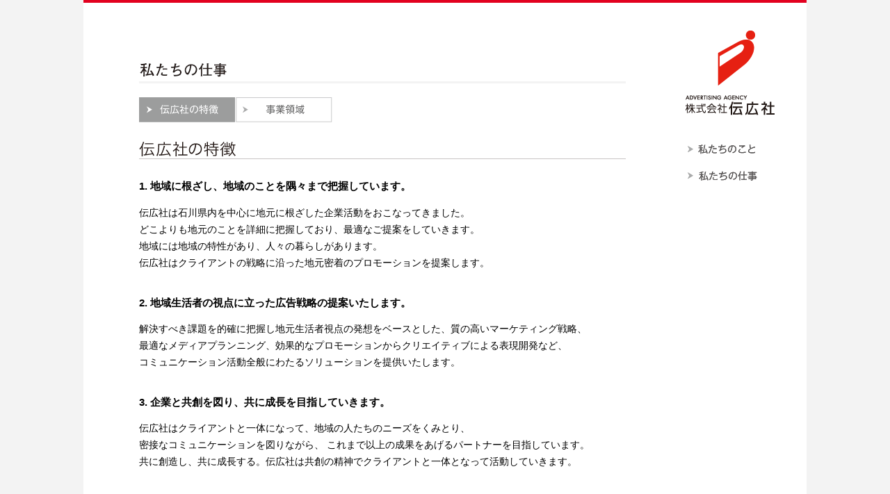

--- FILE ---
content_type: text/html
request_url: http://dimp.net/works/index.html
body_size: 4694
content:
<!DOCTYPE html>
<html>
<head>
<meta charset="UTF-8">
<meta http-equiv="X-UA-Compatible" content="IE=Edge,chrome=1" />
<meta http-equiv="Pragma" content="no-cache">
<meta http-equiv="Cache-Control" content="no-cache">
<meta http-equiv="Expires" content="-1">
<meta http-equiv="Content-Type" content="text/html; charset=UTF-8" />
<meta property="og:image" content="" />
<link rel="stylesheet" type="text/css" media="all" href="../css/style.css" />
<meta name="keywords" content="石川県,金沢市,広告,富山,福井,広告代理店,テレビ,ラジオ,企画,CM,新聞,チラシ,イベント,プロモーション,web">
<meta name="Description" content="伝広社は石川県金沢市の広告代理店です。北陸3県の新聞、テレビ、ラジオの広告営業。イベントの企画、運営、管理。" />
<title>伝広社の特徴｜私たちの仕事｜株式会社 伝広社</title>

<style type="text/css">
  article, aside, canvas, details, figcaption, figure, footer, header, hgroup, menu, nav, section, summary {
    display: block;
  }
</style>
<script language="JavaScript" src="../js/respond.src.js" type="text/javascript"></script>
<script type="text/javascript" src="http://ajax.googleapis.com/ajax/libs/jquery/1.7.2/jquery.min.js"></script>
<script type="text/javascript" src="../js/jquery-opacity-rollover.js"></script>
<script type="text/javascript">
// rollover
(function($) {
	$(function() {
		$('.rollover').opOver();
	});
})(jQuery);
</script>
</head>


<body>
<div class="wp">
<div class="main_v">

<div class="contents">
<h2 class="text-left" style="border-bottom:3px solid  #f3f3f3; width:700px; margin-top:5px;"><img src="img/01.gif" alt="私たちの仕事"></h2>
<p class="text-left"><img src="../overview/img/m01_on.gif" alt="特徴" width="139" height="36" style="float:left;"><a href="business.html"><img src="../overview/img/m02.gif" alt="事業領域" width="139" height="36"></a></p>

<h1 class="text-left" style="margin-top:20px;"><img src="img/03.gif" alt="伝広社の特徴" width="700" height="28"></h1>

<h3 class="text-left subcopy">1.  地域に根ざし、地域のことを隅々まで把握しています。</h3>
<p class="text-left contentstext ">伝広社は石川県内を中心に地元に根ざした企業活動をおこなってきました。<br>どこよりも地元のことを詳細に把握しており、最適なご提案をしていきます。<br>地域には地域の特性があり、人々の暮らしがあります。<br>伝広社はクライアントの戦略に沿った地元密着のプロモーションを提案します。</p>

<h3 class="text-left subcopy" style="padding-top:20px;">2.  地域生活者の視点に立った広告戦略の提案いたします。</h3>
<p class="text-left contentstext">解決すべき課題を的確に把握し地元生活者視点の発想をベースとした、質の高いマーケティング戦略、<br>最適なメディアプランニング、効果的なプロモーションからクリエイティブによる表現開発など、<br>コミュニケーション活動全般にわたるソリューションを提供いたします。</p>

<h3 class="text-left subcopy" style="padding-top:20px;">3.  企業と共創を図り、共に成長を目指していきます。</h3>
<p class="text-left contentstext" style="padding-bottom:20px;">伝広社はクライアントと一体になって、地域の人たちのニーズをくみとり、<br>
  密接なコミュニケーションを図りながら、 これまで以上の成果をあげるパートナーを目指しています。
  <br>
  共に創造し、共に成長する。伝広社は共創の精神でクライアントと一体となって活動していきます。</p>


</div>

<div id="header">
<div class="menuarea">
<h1 class="logo"><a href="../index.html"class="rollover"><img src="../img/logo.png" width="144" height="137" alt="伝広社"></a></h1>
<div id="menu">
<ul>
<li><a href="../overview/index.html"class="rollover"><img src="../img/b01.png" alt="私たちのこと" width="144" height="33"></a></li>
<li><a href="index.html"class="rollover"><img src="../img/b02.png" alt="私たちの仕事" width="144" height="33"></a></li>
<!--<li><a href="#"class="rollover"><img src="../img/b03.png" alt="実績紹介" width="144" height="33"></a></li>-->
</ul> 
</div>
</div>

</div>
<div style="clear:both;"></div>

<div id="footer">
<h1><img src="../img/logo2.gif" width="120" height="26" alt="伝広社">
</h1>
〒921-8161　石川県金沢市有松3丁目6－25<br>
Tel: 076-247-1311　Fax: 076-247-1351<br>
© denkosya. All rights reserved.</div>
</div>




</div>
</div>
</body>
</html>

--- FILE ---
content_type: text/css
request_url: http://dimp.net/css/style.css
body_size: 6400
content:
@charset "utf-8";





body{text-align:center;margin:0px;font-family:"ヒラギノ角ゴ Pro W3", "Hiragino Kaku Gothic Pro", "メイリオ", Meiryo, Osaka, "ＭＳ Ｐゴシック", "MS PGothic", sans-serif; background:#f3f3f3;}
#header{ text-align:center;margin-left:auto; margin-right:auto;}
.menuarea{text-align:center;margin-top:0px; max-width:1000px; width:100%;margin-left:auto; margin-right:auto;}
.logo{margin-top:10px;
}
.wptop{text-align:center;margin-top:0px; width:100%;margin-left:auto; margin-right:auto; background: url(../img/topback.gif) repeat-x;}
.wp{text-align:center;margin-top:0px; width:100%;margin-left:auto; margin-right:auto;}

.main_v{
	background:#FFF;border-left:#ccc 0px solid; border-right:#ccc 0px solid;border-bottom:#ccc 0px solid; border-top:#e2001f 4px solid; 
	padding:20px 20px 20px 20px;
margin-top:0px;margin-bottom:0px;	width:1000px;
margin-left:auto; margin-right:auto;
	}
	
	.main_vtop{
	 background: url(../img/topback.gif) repeat-x;border-left:#ccc 1px solid; border-right:#ccc 1px solid;border-bottom:#ccc 1px solid; border-top:#e2001f 4px solid; 
	padding:20px 20px 20px 20px;
margin-top:0px;margin-bottom:0px;	width:1020px;
margin-left:auto; margin-right:auto;
	}
.main_v2{
	padding:0px;
	width:1100px;
margin-left:auto; margin-right:auto; margin-top:0px;border-left:#CCC 1px solid; border-right:#CCC 1px solid;
	}	
	
#menutop{
	 margin-left:280px;
	}

#menutop ul{
	margin:0px;
	padding:0px;
	}

#menutop li{
	float:left;
	margin:0px;
	padding:0px;
	list-style:none;
	}
	
#menu{
	 margin-left:10px;
	}

#menu ul{
	margin:0px;
	padding:0px;
	}

#menu li{
	margin:0px;
	padding:0px;
	list-style:none;
	}
	
	
#submenu{
	
	font-size:70%;
	margin:0px;
	padding:0px;
	}

#submenu ul{
	
	margin:0px;
	padding:0px;
	}

#submenu li{
	margin:0px;
	padding:15px;
	list-style:none;
	float:left;}
	
#submenu li a{
	color:#666;}	
	
.contents{
	float:left;
	padding:0px;
	width:700px;
	margin-top:0px;
	padding:60px;text-align:justify;
text-justify: inter-ideograph;}



.text_area{
	background:#FFF;
	line-height:180%;
	padding:10px;

	}	

.text_area2{
	background:#FFF;
	line-height:180%;
	padding:10px;

	}	

.link_block{
	background:#f3f3f3;
	border:#CCC 1px solid;
	padding:5px;}
.sndptitlearea{background:#436f4c; padding:35px;}
.sndptitle{text-align:left; max-width:1000px; width:100%; margin-left:auto; margin-right:auto;}
.sndpcontents{margin-top:30px; max-width:1000px; width:100%; text-align:center; margin-left:auto; margin-right:auto;}
.sndpleft{float:left; max-width:655px; text-align:left; padding-left:5px; padding-right:5px;}
.sndpcopy{color:#436f4c;  font-size:150%;padding-bottom:20px;}
.sndpdate{width:620px;line-height:180%; padding-top:20px;border-top:#CCC dotted 1px;  border-bottom:#CCC dotted 1px; padding-top:5px;padding-bottom:5px; display:block;}
.sndptext{line-height:180%; padding-top:20px;}
.sndplink{line-height:180%; padding:10px;margin-top:10px;margin-bottom:10px;border:#CCC dotted 1px; background:#f3f3f3;}

.sndpright{width:330px;float:right; text-align:left;}


/* --フォント指定---------- */


.text-left { text-align: left }
.text-right { text-align: right }
.text-center { text-align: center }
.bold { font-weight: bold; }
.img-left { float:left;margin-right:20px; }
.img-right { float:right;margin-left:20px;}
.img-bottom { vertical-align:bottom; }
.clear { clear:both }
.mr-bottom20 { margin-bottom:20px }
.mr-top5 { margin-top:5px; }
.font-small {font-size:77%;}
.subcopy{font-size:95%;}
.contentstext{font-size:85%; line-height:180%;}



/* contents_list */

#contents_list {
clear:both;
text-align: center;
width:349px;
margin:0px;
padding: 0px;
}

#contents_list ul{
margin:0px;
padding: 0px;
}

#contents_list li{
display:inline;
margin: 0px;
padding: 0px;

}
#contents_list img {
border: none;
vertical-align: top;
} 


#contents_list2 {height:90px;width:350px;text-align:center;margin:0px auto;}
#contents_list2 ul{height:90px;margin:0px auto;}
#contents_list2 ul li{float:left;}

.nosp{
margin: 0px;
padding: 0px;

	}
/* ページ先頭へ */


#page-top {
	position: fixed;
	bottom: 0px;
	right: 0px;
	font-size: 77%;
}
#page-top a {
	text-decoration: none;
	color: #fff;
	width: 70px;
	padding: 0px 0;
	text-align: center;
	display: block;
	border-radius: 0px;
	-webkit-border-radius: 0px;
	-moz-border-radius: 0px;
}
#page-top a:hover {
	text-decoration: none;
}

/* フッター */
#footer{
	border-top:3px #f3f3f3 solid;
	margin-bottom:0px;
	width:auto;
	text-align:center;
	clear:both;
	padding:5px;	font-size:70%;
	background:#fff;

	}
	
#footertxt{
	font-size:90%;
	line-height:160%;
    margin:0px;
	width:990px;
	padding-left:20px;
	text-align:left;
	}	
	#footerline{
	border-top:#999 1px solid;
	}
	
	
/* link_list */
#footerlink{
	width:auto;
	float:left;
	padding:5px;
	text-align:left;
	font-weight:normal;}



#footerlink {
font-size:85%;
clear:both;
width:100%;
text-align: left;
margin:0px;
padding:0px;
}

#footerlink ul{
margin:0px;
padding:0px;
}

#footerlink li{
float:left;
display: block;
margin-top:0px;
margin-bottom:15px;
padding:1px;
margin-left:8px;
padding-left:15px;
margin-right:5px;
border-top:#CCC solid 0px;
border-right:#CCC solid 0px;
border-left:#666 dotted 1px;
border-bottom:#CCC solid 0px;
text-align:left;
font-weight:normal;

}
	
#footerlink li a{

font-weight:normal;
	}
	




.infolist{text-align:left;}
.infolist li{ margin-bottom:5px;}


#table{width:100%; font-size:100%;	border-top:1px solid #005b38; border-collapse: collapse;}
#table th{color:#666;text-align:left;padding:10px 10px 10px 20px;border-bottom: 1px solid #005b38; background:#dfe2db;font-weight:bold; color:#005b38; vertical-align:top; line-height:180%; }
#table td{text-align:left;	 color:#005b38; padding:10px;border-bottom: 1px solid #005b38; background:#fff; line-height:180%; vertical-align:top;}
#table thead th{background:#e6e6e6;}
#table tbody th{width:25%;}

#table2{width:100%; font-size:95%;}
#table2 th{color:#666;text-align:left;padding:10px ;border-bottom: 1px solid #ccc; font-weight:bold;}
#table2 td{text-align:left;	padding:10px;border-bottom: 1px solid #ccc;}
#table2 thead th{}
#table2　tbody th{width:80px;}

#table3{width:100%; font-size:90%;}
#table3 th{color:#666;text-align:left;padding:10px ;border-bottom: 1px solid #ccc; font-weight:bold;}
#table3 td{text-align:left;	padding:10px;border-bottom: 1px solid #ccc;}
#table3 thead th{}
#table3　tbody th{width:120px;}


